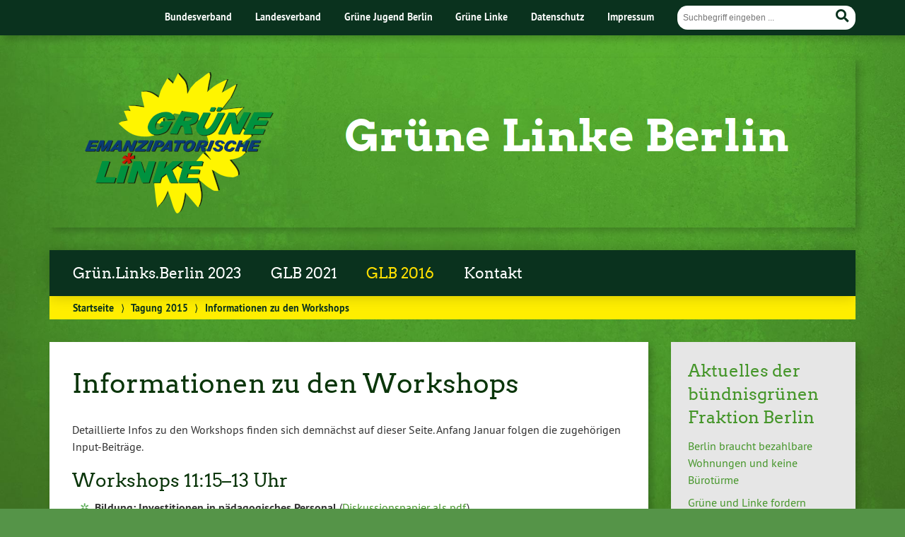

--- FILE ---
content_type: text/html; charset=UTF-8
request_url: https://www.gruene-linke-berlin.de/tagung-2015/workshops/
body_size: 44966
content:
<!doctype html>

<!--[if lt IE 7]><html lang="de" class="no-js lt-ie9 lt-ie8 lt-ie7"> <![endif]-->
<!--[if (IE 7)&!(IEMobile)]><html lang="de" class="no-js lt-ie9 lt-ie8"><![endif]-->
<!--[if (IE 8)&!(IEMobile)]><html lang="de" class="no-js lt-ie9"><![endif]-->
<!--[if gt IE 8]><!--> <html lang="de" class="no-js"><!--<![endif]-->

	<head>
		<meta charset="utf-8">

		<title>Informationen zu den Workshops | Grüne Linke Berlin</title>


		<!-- Google Chrome Frame for IE -->
		<meta http-equiv="X-UA-Compatible" content="IE=edge,chrome=1">

		<!-- mobile  -->
		<meta name="HandheldFriendly" content="True">
		<meta name="MobileOptimized" content="320">
		<meta name="viewport" content="width=device-width, initial-scale=1.0"/>
		
		
		<!-- open graph -->
		<meta itemprop="og:site_name" content="Grüne Linke Berlin">
		<meta itemprop="og:title" content="Informationen zu den Workshops">
		<meta itemprop="og:type" content="article">
		<meta itemprop="og:url" content="https://www.gruene-linke-berlin.de/tagung-2015/workshops/">
		<meta property="og:description" content="Informationen zu den Workshops &#8211; Detaillierte Infos zu den Workshops finden sich demnächst auf dieser Seite. Anfang Januar folgen die zugehörigen Input-Beiträge. Workshops 11:15–13 Uhr Bildung: Investitionen in pädagogisches Personal (Diskussionspapier als pdf) Der Bildungserfolg... "/>
				
		<!-- basic meta-tags & seo-->

		<meta name="publisher" content="Grüne Linke Berlin" />
		<meta name="author" content="Grüne Linke Berlin" />
		<meta name="description" content="Informationen zu den Workshops &#8211; Detaillierte Infos zu den Workshops finden sich demnächst auf dieser Seite. Anfang Januar folgen die zugehörigen Input-Beiträge. Workshops 11:15–13 Uhr Bildung: Investitionen in pädagogisches Personal (Diskussionspapier als pdf) Der Bildungserfolg... " />
		<link rel="canonical" href="https://www.gruene-linke-berlin.de/tagung-2015/workshops/" />		

		<!-- icons & favicons -->
		<link rel="apple-touch-icon" href="https://www.gruene-linke-berlin.de/wp-content/themes/urwahl3000/lib/images/apple-icon-touch.png">
		<link rel="icon" href="https://www.gruene-linke-berlin.de/wp-content/themes/urwahl3000/favicon.png">
		<!--[if IE]>
			<link rel="shortcut icon" href="https://www.gruene-linke-berlin.de/wp-content/themes/urwahl3000/favicon.ico">
		<![endif]-->
		<!-- or, set /favicon.ico for IE10 win -->
		<meta name="msapplication-TileColor" content="#f01d4f">
		<meta name="msapplication-TileImage" content="https://www.gruene-linke-berlin.de/wp-content/themes/urwahl3000/lib/images/win8-tile-icon.png">
		<meta name="theme-color" content="#46962b">

		<link rel="pingback" href="https://www.gruene-linke-berlin.de/xmlrpc.php">

		<meta name='robots' content='max-image-preview:large' />
	<style>img:is([sizes="auto" i], [sizes^="auto," i]) { contain-intrinsic-size: 3000px 1500px }</style>
	<link rel="alternate" type="application/rss+xml" title="Grüne Linke Berlin &raquo; Feed" href="https://www.gruene-linke-berlin.de/feed/" />
<link rel="alternate" type="application/rss+xml" title="Grüne Linke Berlin &raquo; Kommentar-Feed" href="https://www.gruene-linke-berlin.de/comments/feed/" />
<link rel='stylesheet' id='kr8-stylesheet-css' href='https://www.gruene-linke-berlin.de/wp-content/themes/urwahl3000/lib/css/style.css?ver=6.7.4' type='text/css' media='all' />
<link rel='stylesheet' id='kr8-childtheme-css' href='https://www.gruene-linke-berlin.de/wp-content/themes/urwahl3000_childtheme/style.css?ver=6.7.4' type='text/css' media='all' />
<link rel='stylesheet' id='cf7ic_style-css' href='https://www.gruene-linke-berlin.de/wp-content/plugins/contact-form-7-image-captcha/css/cf7ic-style.css?ver=3.3.7' type='text/css' media='all' />
<link rel='stylesheet' id='wp-block-library-css' href='https://www.gruene-linke-berlin.de/wp-includes/css/dist/block-library/style.min.css?ver=6.7.4' type='text/css' media='all' />
<style id='classic-theme-styles-inline-css' type='text/css'>
/*! This file is auto-generated */
.wp-block-button__link{color:#fff;background-color:#32373c;border-radius:9999px;box-shadow:none;text-decoration:none;padding:calc(.667em + 2px) calc(1.333em + 2px);font-size:1.125em}.wp-block-file__button{background:#32373c;color:#fff;text-decoration:none}
</style>
<style id='global-styles-inline-css' type='text/css'>
:root{--wp--preset--aspect-ratio--square: 1;--wp--preset--aspect-ratio--4-3: 4/3;--wp--preset--aspect-ratio--3-4: 3/4;--wp--preset--aspect-ratio--3-2: 3/2;--wp--preset--aspect-ratio--2-3: 2/3;--wp--preset--aspect-ratio--16-9: 16/9;--wp--preset--aspect-ratio--9-16: 9/16;--wp--preset--color--black: #000000;--wp--preset--color--cyan-bluish-gray: #abb8c3;--wp--preset--color--white: #ffffff;--wp--preset--color--pale-pink: #f78da7;--wp--preset--color--vivid-red: #cf2e2e;--wp--preset--color--luminous-vivid-orange: #ff6900;--wp--preset--color--luminous-vivid-amber: #fcb900;--wp--preset--color--light-green-cyan: #7bdcb5;--wp--preset--color--vivid-green-cyan: #00d084;--wp--preset--color--pale-cyan-blue: #8ed1fc;--wp--preset--color--vivid-cyan-blue: #0693e3;--wp--preset--color--vivid-purple: #9b51e0;--wp--preset--gradient--vivid-cyan-blue-to-vivid-purple: linear-gradient(135deg,rgba(6,147,227,1) 0%,rgb(155,81,224) 100%);--wp--preset--gradient--light-green-cyan-to-vivid-green-cyan: linear-gradient(135deg,rgb(122,220,180) 0%,rgb(0,208,130) 100%);--wp--preset--gradient--luminous-vivid-amber-to-luminous-vivid-orange: linear-gradient(135deg,rgba(252,185,0,1) 0%,rgba(255,105,0,1) 100%);--wp--preset--gradient--luminous-vivid-orange-to-vivid-red: linear-gradient(135deg,rgba(255,105,0,1) 0%,rgb(207,46,46) 100%);--wp--preset--gradient--very-light-gray-to-cyan-bluish-gray: linear-gradient(135deg,rgb(238,238,238) 0%,rgb(169,184,195) 100%);--wp--preset--gradient--cool-to-warm-spectrum: linear-gradient(135deg,rgb(74,234,220) 0%,rgb(151,120,209) 20%,rgb(207,42,186) 40%,rgb(238,44,130) 60%,rgb(251,105,98) 80%,rgb(254,248,76) 100%);--wp--preset--gradient--blush-light-purple: linear-gradient(135deg,rgb(255,206,236) 0%,rgb(152,150,240) 100%);--wp--preset--gradient--blush-bordeaux: linear-gradient(135deg,rgb(254,205,165) 0%,rgb(254,45,45) 50%,rgb(107,0,62) 100%);--wp--preset--gradient--luminous-dusk: linear-gradient(135deg,rgb(255,203,112) 0%,rgb(199,81,192) 50%,rgb(65,88,208) 100%);--wp--preset--gradient--pale-ocean: linear-gradient(135deg,rgb(255,245,203) 0%,rgb(182,227,212) 50%,rgb(51,167,181) 100%);--wp--preset--gradient--electric-grass: linear-gradient(135deg,rgb(202,248,128) 0%,rgb(113,206,126) 100%);--wp--preset--gradient--midnight: linear-gradient(135deg,rgb(2,3,129) 0%,rgb(40,116,252) 100%);--wp--preset--font-size--small: 13px;--wp--preset--font-size--medium: 20px;--wp--preset--font-size--large: 36px;--wp--preset--font-size--x-large: 42px;--wp--preset--spacing--20: 0.44rem;--wp--preset--spacing--30: 0.67rem;--wp--preset--spacing--40: 1rem;--wp--preset--spacing--50: 1.5rem;--wp--preset--spacing--60: 2.25rem;--wp--preset--spacing--70: 3.38rem;--wp--preset--spacing--80: 5.06rem;--wp--preset--shadow--natural: 6px 6px 9px rgba(0, 0, 0, 0.2);--wp--preset--shadow--deep: 12px 12px 50px rgba(0, 0, 0, 0.4);--wp--preset--shadow--sharp: 6px 6px 0px rgba(0, 0, 0, 0.2);--wp--preset--shadow--outlined: 6px 6px 0px -3px rgba(255, 255, 255, 1), 6px 6px rgba(0, 0, 0, 1);--wp--preset--shadow--crisp: 6px 6px 0px rgba(0, 0, 0, 1);}:where(.is-layout-flex){gap: 0.5em;}:where(.is-layout-grid){gap: 0.5em;}body .is-layout-flex{display: flex;}.is-layout-flex{flex-wrap: wrap;align-items: center;}.is-layout-flex > :is(*, div){margin: 0;}body .is-layout-grid{display: grid;}.is-layout-grid > :is(*, div){margin: 0;}:where(.wp-block-columns.is-layout-flex){gap: 2em;}:where(.wp-block-columns.is-layout-grid){gap: 2em;}:where(.wp-block-post-template.is-layout-flex){gap: 1.25em;}:where(.wp-block-post-template.is-layout-grid){gap: 1.25em;}.has-black-color{color: var(--wp--preset--color--black) !important;}.has-cyan-bluish-gray-color{color: var(--wp--preset--color--cyan-bluish-gray) !important;}.has-white-color{color: var(--wp--preset--color--white) !important;}.has-pale-pink-color{color: var(--wp--preset--color--pale-pink) !important;}.has-vivid-red-color{color: var(--wp--preset--color--vivid-red) !important;}.has-luminous-vivid-orange-color{color: var(--wp--preset--color--luminous-vivid-orange) !important;}.has-luminous-vivid-amber-color{color: var(--wp--preset--color--luminous-vivid-amber) !important;}.has-light-green-cyan-color{color: var(--wp--preset--color--light-green-cyan) !important;}.has-vivid-green-cyan-color{color: var(--wp--preset--color--vivid-green-cyan) !important;}.has-pale-cyan-blue-color{color: var(--wp--preset--color--pale-cyan-blue) !important;}.has-vivid-cyan-blue-color{color: var(--wp--preset--color--vivid-cyan-blue) !important;}.has-vivid-purple-color{color: var(--wp--preset--color--vivid-purple) !important;}.has-black-background-color{background-color: var(--wp--preset--color--black) !important;}.has-cyan-bluish-gray-background-color{background-color: var(--wp--preset--color--cyan-bluish-gray) !important;}.has-white-background-color{background-color: var(--wp--preset--color--white) !important;}.has-pale-pink-background-color{background-color: var(--wp--preset--color--pale-pink) !important;}.has-vivid-red-background-color{background-color: var(--wp--preset--color--vivid-red) !important;}.has-luminous-vivid-orange-background-color{background-color: var(--wp--preset--color--luminous-vivid-orange) !important;}.has-luminous-vivid-amber-background-color{background-color: var(--wp--preset--color--luminous-vivid-amber) !important;}.has-light-green-cyan-background-color{background-color: var(--wp--preset--color--light-green-cyan) !important;}.has-vivid-green-cyan-background-color{background-color: var(--wp--preset--color--vivid-green-cyan) !important;}.has-pale-cyan-blue-background-color{background-color: var(--wp--preset--color--pale-cyan-blue) !important;}.has-vivid-cyan-blue-background-color{background-color: var(--wp--preset--color--vivid-cyan-blue) !important;}.has-vivid-purple-background-color{background-color: var(--wp--preset--color--vivid-purple) !important;}.has-black-border-color{border-color: var(--wp--preset--color--black) !important;}.has-cyan-bluish-gray-border-color{border-color: var(--wp--preset--color--cyan-bluish-gray) !important;}.has-white-border-color{border-color: var(--wp--preset--color--white) !important;}.has-pale-pink-border-color{border-color: var(--wp--preset--color--pale-pink) !important;}.has-vivid-red-border-color{border-color: var(--wp--preset--color--vivid-red) !important;}.has-luminous-vivid-orange-border-color{border-color: var(--wp--preset--color--luminous-vivid-orange) !important;}.has-luminous-vivid-amber-border-color{border-color: var(--wp--preset--color--luminous-vivid-amber) !important;}.has-light-green-cyan-border-color{border-color: var(--wp--preset--color--light-green-cyan) !important;}.has-vivid-green-cyan-border-color{border-color: var(--wp--preset--color--vivid-green-cyan) !important;}.has-pale-cyan-blue-border-color{border-color: var(--wp--preset--color--pale-cyan-blue) !important;}.has-vivid-cyan-blue-border-color{border-color: var(--wp--preset--color--vivid-cyan-blue) !important;}.has-vivid-purple-border-color{border-color: var(--wp--preset--color--vivid-purple) !important;}.has-vivid-cyan-blue-to-vivid-purple-gradient-background{background: var(--wp--preset--gradient--vivid-cyan-blue-to-vivid-purple) !important;}.has-light-green-cyan-to-vivid-green-cyan-gradient-background{background: var(--wp--preset--gradient--light-green-cyan-to-vivid-green-cyan) !important;}.has-luminous-vivid-amber-to-luminous-vivid-orange-gradient-background{background: var(--wp--preset--gradient--luminous-vivid-amber-to-luminous-vivid-orange) !important;}.has-luminous-vivid-orange-to-vivid-red-gradient-background{background: var(--wp--preset--gradient--luminous-vivid-orange-to-vivid-red) !important;}.has-very-light-gray-to-cyan-bluish-gray-gradient-background{background: var(--wp--preset--gradient--very-light-gray-to-cyan-bluish-gray) !important;}.has-cool-to-warm-spectrum-gradient-background{background: var(--wp--preset--gradient--cool-to-warm-spectrum) !important;}.has-blush-light-purple-gradient-background{background: var(--wp--preset--gradient--blush-light-purple) !important;}.has-blush-bordeaux-gradient-background{background: var(--wp--preset--gradient--blush-bordeaux) !important;}.has-luminous-dusk-gradient-background{background: var(--wp--preset--gradient--luminous-dusk) !important;}.has-pale-ocean-gradient-background{background: var(--wp--preset--gradient--pale-ocean) !important;}.has-electric-grass-gradient-background{background: var(--wp--preset--gradient--electric-grass) !important;}.has-midnight-gradient-background{background: var(--wp--preset--gradient--midnight) !important;}.has-small-font-size{font-size: var(--wp--preset--font-size--small) !important;}.has-medium-font-size{font-size: var(--wp--preset--font-size--medium) !important;}.has-large-font-size{font-size: var(--wp--preset--font-size--large) !important;}.has-x-large-font-size{font-size: var(--wp--preset--font-size--x-large) !important;}
:where(.wp-block-post-template.is-layout-flex){gap: 1.25em;}:where(.wp-block-post-template.is-layout-grid){gap: 1.25em;}
:where(.wp-block-columns.is-layout-flex){gap: 2em;}:where(.wp-block-columns.is-layout-grid){gap: 2em;}
:root :where(.wp-block-pullquote){font-size: 1.5em;line-height: 1.6;}
</style>
<link rel='stylesheet' id='contact-form-7-css' href='https://www.gruene-linke-berlin.de/wp-content/plugins/contact-form-7/includes/css/styles.css?ver=6.0.3' type='text/css' media='all' />
<link rel='stylesheet' id='wp-cal-leaflet-css-css' href='https://www.gruene-linke-berlin.de/wp-content/themes/urwahl3000/functions/kal3000//map/leaflet.css?ver=6.7.4' type='text/css' media='all' />
<link rel='stylesheet' id='wpgdprc-front-css-css' href='https://www.gruene-linke-berlin.de/wp-content/plugins/wp-gdpr-compliance/Assets/css/front.css?ver=1679303265' type='text/css' media='all' />
<style id='wpgdprc-front-css-inline-css' type='text/css'>
:root{--wp-gdpr--bar--background-color: #000000;--wp-gdpr--bar--color: #ffffff;--wp-gdpr--button--background-color: #000000;--wp-gdpr--button--background-color--darken: #000000;--wp-gdpr--button--color: #ffffff;}
</style>
<link rel='stylesheet' id='kr8-fontawesome-css' href='https://www.gruene-linke-berlin.de/wp-content/themes/urwahl3000/lib/fonts/fontawesome.css?ver=5.12.0' type='text/css' media='all' />
<link rel='stylesheet' id='kr8-print-css' href='https://www.gruene-linke-berlin.de/wp-content/themes/urwahl3000/lib/css/print.css?ver=6.7.4' type='text/css' media='print' />
<link rel='stylesheet' id='kr8-fancycss-css' href='https://www.gruene-linke-berlin.de/wp-content/themes/urwahl3000/lib/js/libs/fancybox/jquery.fancybox.css?ver=6.7.4' type='text/css' media='all' />
<link rel='stylesheet' id='kr8-fancybuttoncss-css' href='https://www.gruene-linke-berlin.de/wp-content/themes/urwahl3000/lib/js/libs/fancybox/jquery.fancybox-buttons.css?ver=6.7.4' type='text/css' media='all' />
<!--[if lt IE 9]>
<link rel='stylesheet' id='kr8-ie-only-css' href='https://www.gruene-linke-berlin.de/wp-content/themes/urwahl3000/lib/css/ie.css?ver=6.7.4' type='text/css' media='all' />
<![endif]-->
<script type="text/javascript" src="https://www.gruene-linke-berlin.de/wp-content/themes/urwahl3000/functions/kal3000//map/leaflet.js?ver=6.7.4" id="wp-cal-leaflet-js-js"></script>
<script type="text/javascript" src="https://www.gruene-linke-berlin.de/wp-includes/js/jquery/jquery.min.js?ver=3.7.1" id="jquery-core-js"></script>
<script type="text/javascript" src="https://www.gruene-linke-berlin.de/wp-includes/js/jquery/jquery-migrate.min.js?ver=3.4.1" id="jquery-migrate-js"></script>
<script type="text/javascript" id="wpgdprc-front-js-js-extra">
/* <![CDATA[ */
var wpgdprcFront = {"ajaxUrl":"https:\/\/www.gruene-linke-berlin.de\/wp-admin\/admin-ajax.php","ajaxNonce":"5a0d46bf3d","ajaxArg":"security","pluginPrefix":"wpgdprc","blogId":"1","isMultiSite":"","locale":"de_DE","showSignUpModal":"","showFormModal":"","cookieName":"wpgdprc-consent","consentVersion":"","path":"\/","prefix":"wpgdprc"};
/* ]]> */
</script>
<script type="text/javascript" src="https://www.gruene-linke-berlin.de/wp-content/plugins/wp-gdpr-compliance/Assets/js/front.min.js?ver=1679303265" id="wpgdprc-front-js-js"></script>
<script type="text/javascript" src="https://www.gruene-linke-berlin.de/wp-content/themes/urwahl3000/lib/js/libs/modernizr.custom.min.js?ver=2.5.3" id="kr8-modernizr-js"></script>
<script type="text/javascript" src="https://www.gruene-linke-berlin.de/wp-content/themes/urwahl3000/lib/js/libs/fancybox/jquery.fancybox.pack.js?ver=2.1.4" id="kr8-fancybox-js"></script>
<script type="text/javascript" src="https://www.gruene-linke-berlin.de/wp-content/themes/urwahl3000/lib/js/responsiveTabs.min.js?ver=2.1.4" id="kr8-tabs-js"></script>
<link rel="https://api.w.org/" href="https://www.gruene-linke-berlin.de/wp-json/" /><link rel="alternate" title="JSON" type="application/json" href="https://www.gruene-linke-berlin.de/wp-json/wp/v2/pages/96" /><link rel="canonical" href="https://www.gruene-linke-berlin.de/tagung-2015/workshops/" />
<link rel='shortlink' href='https://www.gruene-linke-berlin.de/?p=96' />
<link rel="alternate" title="oEmbed (JSON)" type="application/json+oembed" href="https://www.gruene-linke-berlin.de/wp-json/oembed/1.0/embed?url=https%3A%2F%2Fwww.gruene-linke-berlin.de%2Ftagung-2015%2Fworkshops%2F" />
<link rel="alternate" title="oEmbed (XML)" type="text/xml+oembed" href="https://www.gruene-linke-berlin.de/wp-json/oembed/1.0/embed?url=https%3A%2F%2Fwww.gruene-linke-berlin.de%2Ftagung-2015%2Fworkshops%2F&#038;format=xml" />
<!-- Matomo -->
<script>
  var _paq = window._paq = window._paq || [];
  /* tracker methods like "setCustomDimension" should be called before "trackPageView" */
  _paq.push(['setVisitorCookieTimeout', '34186669']);
_paq.push(['setSessionCookieTimeout', '1800']);
_paq.push(['setReferralCookieTimeout', '15778463']);
_paq.push(['trackPageView']);
_paq.push(['trackAllContentImpressions']);
  _paq.push(['enableLinkTracking']);
  (function() {
    var u="//www.gruene-linke-berlin.de/wp-content/plugins/wp-piwik/proxy/"
    _paq.push(['setTrackerUrl', u+'matomo.php']);
    _paq.push(['setSiteId', '9']);
    var d=document, g=d.createElement('script'), s=d.getElementsByTagName('script')[0];
    g.async=true; g.src=u+'matomo.php'; s.parentNode.insertBefore(g,s);
  })();
</script>
<!-- End Matomo Code -->
<style type="text/css">.broken_link, a.broken_link {
	text-decoration: line-through;
}</style><style type="text/css" id="custom-background-css">
body.custom-background { background-image: url("https://www.gruene-linke-berlin.de/wp-content/themes/urwahl3000/lib/images/body_bg.jpg"); background-position: center top; background-size: auto; background-repeat: repeat; background-attachment: fixed; }
</style>
			<style type="text/css" id="wp-custom-css">
			@media only screen and (min-width: 770px) {

  #header.widthimg {
    height: 240px;
  }
}		</style>
				
		<!--[if lt IE 9]>
			<script src="https://www.gruene-linke-berlin.de/wp-content/themes/urwahl3000/lib/js/responsive.js"></script>
		<![endif]-->
		
		<style>#header.widthimg {margin: 0;background: url(https://www.gruene-linke-berlin.de/wp-content/uploads/header_1140x280px-1.png) top center no-repeat;background-size: cover;}</style>
		
	</head>

	<body class="page-template-default page page-id-96 page-child parent-pageid-61 custom-background">
	
		<nav class="unsichtbar"><h6>Sprungmarken dieser Website</h6><ul>
			<li><a href="#content">Direkt zum Inhalt</a></li>
			<li><a href="#nav-main">Zur Navigation</a></li>
			<li><a href="#sidebar1">Seitenleiste mit weiterführenden Informationen</a></li>
			<li><a href="#footer">Zum Fußbereich</a></li>
		</ul></nav>
		
				
		<section id="portal">
			<div class="inner">
				<nav role="navigation" id="nav-portal"><h6 class="unsichtbar">Links zu ähnlichen Websites:</h6>
					<ul id="menu-kopfzeile" class="navigation"><li id="menu-item-66" class="menu-item menu-item-type-custom menu-item-object-custom menu-item-66"><a href="http://gruene.de/">Bundesverband</a></li>
<li id="menu-item-67" class="menu-item menu-item-type-custom menu-item-object-custom menu-item-67"><a href="http://gruene-berlin.de">Landesverband</a></li>
<li id="menu-item-68" class="menu-item menu-item-type-custom menu-item-object-custom menu-item-68"><a href="http://www-gj-berlin.de">Grüne Jugend Berlin</a></li>
<li id="menu-item-69" class="menu-item menu-item-type-custom menu-item-object-custom menu-item-69"><a href="http://www.gruene-linke.de">Grüne Linke</a></li>
<li id="menu-item-11940" class="menu-item menu-item-type-post_type menu-item-object-page menu-item-privacy-policy menu-item-11940"><a rel="privacy-policy" href="https://www.gruene-linke-berlin.de/datenschutz/">Datenschutz</a></li>
<li id="menu-item-70" class="menu-item menu-item-type-post_type menu-item-object-page menu-item-70"><a href="https://www.gruene-linke-berlin.de/impressum/">Impressum</a></li>
</ul>				</nav>

				<section class="suche"><h6 class="unsichtbar">Suchformular</h6><form role="search" method="get" class="searchform" action="https://www.gruene-linke-berlin.de/" >
	<label for="search">Der Suchbegriff nach dem die Website durchsucht werden soll.</label>
	<input type="text" name="s" id="search" value="" placeholder="Suchbegriff eingeben ..." />
	<button type="submit" class="button-submit">
				<span class="fas fa-search"></span> <span class="text">Suchen</span>
			</button>
	</form></section>
							</div>
		</section>
			
		
		<div id="wrap">
			
															<header id="header" class="pos widthimg" role="banner">
			
																
				<section class="suche"><h6 class="unsichtbar">Suchformular</h6><form role="search" method="get" class="searchform" action="https://www.gruene-linke-berlin.de/" >
	<label for="search">Der Suchbegriff nach dem die Website durchsucht werden soll.</label>
	<input type="text" name="s" id="search" value="" placeholder="Suchbegriff eingeben ..." />
	<button type="submit" class="button-submit">
				<span class="fas fa-search"></span> <span class="text">Suchen</span>
			</button>
	</form></section>
							</header>

							
			<nav class="mobile-switch"><ul><li class="first"><a id="switch-menu" href="#menu"><span class="fas fa-bars"></span><span class="hidden">Menü</span></a></li><li class="last"><a id="switch-search" href="#search"><span class="fas fa-search"></span><span class="hidden">Suche</span></a></li></ul></nav>

			
			<section class="navwrap">
				<nav role="navigation" class="pos" id="nav-main"><h6 class="unsichtbar">Hauptmenü:</h6>
					<ul id="menu-startmenue" class="navigation clearfix"><li id="menu-item-91641" class="menu-item menu-item-type-post_type menu-item-object-page menu-item-home menu-item-91641"><a href="https://www.gruene-linke-berlin.de/">Grün.Links.Berlin 2023</a></li>
<li id="menu-item-19827" class="menu-item menu-item-type-post_type menu-item-object-page menu-item-has-children menu-item-19827"><a href="https://www.gruene-linke-berlin.de/gruen-links-berlin-2021/">GLB 2021</a>
<ul class="sub-menu">
	<li id="menu-item-19874" class="menu-item menu-item-type-post_type menu-item-object-page menu-item-19874"><a href="https://www.gruene-linke-berlin.de/gruen-links-berlin-2021/programm/">Programm</a></li>
	<li id="menu-item-19841" class="menu-item menu-item-type-post_type menu-item-object-page menu-item-19841"><a href="https://www.gruene-linke-berlin.de/gruen-links-berlin-2021/markt-der-ideen/">Diskussionspapiere</a></li>
</ul>
</li>
<li id="menu-item-72" class="menu-item menu-item-type-post_type menu-item-object-page current-page-ancestor current-menu-ancestor current-menu-parent current-page-parent current_page_parent current_page_ancestor menu-item-has-children menu-item-72"><a href="https://www.gruene-linke-berlin.de/tagung-2015/">GLB 2016</a>
<ul class="sub-menu">
	<li id="menu-item-100" class="menu-item menu-item-type-post_type menu-item-object-page current-menu-item page_item page-item-96 current_page_item menu-item-100"><a href="https://www.gruene-linke-berlin.de/tagung-2015/workshops/" aria-current="page">Informationen zu den Workshops</a></li>
	<li id="menu-item-124" class="menu-item menu-item-type-post_type menu-item-object-page menu-item-124"><a href="https://www.gruene-linke-berlin.de/tagung-2015/markt-der-ideen/">Markt der Ideen</a></li>
	<li id="menu-item-19833" class="menu-item menu-item-type-post_type menu-item-object-page menu-item-19833"><a href="https://www.gruene-linke-berlin.de/tagung-2015/ergebnisse/">Ergebnisse</a></li>
</ul>
</li>
<li id="menu-item-19829" class="menu-item menu-item-type-post_type menu-item-object-page menu-item-19829"><a href="https://www.gruene-linke-berlin.de/kontakt/">Kontakt</a></li>
</ul>				</nav>
				<div id="breadcrumb"><a href="https://www.gruene-linke-berlin.de">Startseite</a> <span class="delimiter">&rang;</span> <a href="https://www.gruene-linke-berlin.de/tagung-2015/">Tagung 2015</a> <span class="delimiter">&rang;</span> <span class="current">Informationen zu den Workshops</span></div>
							</section>

			
			<section id="content">
				<div class="inner wrap clearfix">
			
			<div id="main" class="ninecol first clearfix" role="main">

	
				 

					     
						 						
						<article id="post-96" class="clearfix post-96 page type-page status-publish hentry" role="article" itemscope itemtype="http://schema.org/BlogPosting">
						
							<header class="article-header">
								 <h1 class="page-title" itemprop="headline">Informationen zu den Workshops</h1>
							</header>

							<section class="entry-content clearfix" itemprop="articleBody">
								<p>Detaillierte Infos zu den Workshops finden sich demnächst auf dieser Seite. Anfang Januar folgen die zugehörigen Input-Beiträge.</p>
<h2>Workshops 11:15–13 Uhr</h2>
<ul>
<li><strong>Bildung: Investitionen in pädagogisches Personal</strong> (<a href="http://www.gruene-linke-berlin.de/wp-content/uploads/Tagung-2015-GLB-WS-Bildung.pdf">Diskussionspapier als pdf</a>)</li>
<blockquote><p>Der Bildungserfolg von Jugendlichen in Berlin hängt nach wie vor stark von der sozialen Herkunft ab. Dazu ist jede dritte Lehrkraft Burn-Out gefährdet. Trotzdem haben die vielen Beteiligten an &#8220;der Aufgabe Schule&#8221; mit großem Engagement das jahrgangsübergreifende Lernen in Grundschulen eingeführt. Doch diese bahnbrechende Bildungsreform droht zu scheitern. <strong>Eine Ursache ist die mangelhafte Unterstützung von Schulen und den dort beschäftigten Menschen.</strong> Auch in Hinblick auf die Umsetzung der UN-Konvention zur Inklusion sind Investitionen in pädagogisches Personal unabdingbar.</p>
<p>Die Grünen stehen für Chancengleichheit und Inklusion in der Bildung, bei der jedes Kind individuell gefördert werden soll. Welche Veränderungen im Schulsystem sind dafür notwendig? Wie müssen unsere Schulen unterstützt werden? Wie können wir die Menschen besser unterstützen die täglich für unsere Kinder arbeiten? Dies wollen wir mit Euch diskutieren.</p>
<p><em>Mit Input von:</em> <strong>Aliyeh Yegane</strong> (LIFE e.V.) | <em>Moderation:</em> <strong>Susanna Kahlefeld</strong> (MdA)</p></blockquote>
<li><strong>Lebenswerte und Klimagerechte Stadt</strong> (<a href="http://www.gruene-linke-berlin.de/wp-content/uploads/Tagung-2015-GLB-WS-Klima-Leben-Stadt.pdf">Diskussionspapier als pdf</a>)</li>
<blockquote><p>Das viele Grün in der Stadt macht Berlin lebens- und liebenswert. Die Berliner*innen haben ein inniges Verhältnis zu ihren Straßenbäumen, schätzen die Grünfläche vor ihrer Haustür, den Park im Kiez. Unzählige Berliner*innen bringen sich ehrenamtlich in vielen Bereichen der Bildung für nachhaltige Entwicklung (BNE) sowie Stadtgrün ein. Die langen Wartelisten der Kleingartenvereine in der Innenstadt zeigen, dass sich tausende Menschen eine Grüne Oase in Wohnortnähe wünschen. Immer mehr Berliner*innen betätigen sich nebenbei als urbane Gärtner*innen und Stadtimker*innen. Wir wollen in diesem Workshop über u.a. folgende Fragen diskutieren bzw. Antworten finden: Wie kann der vermeindliche Wiederspruch &#8220;Grün vs Wohnungsbau&#8221; aufgelöst werden? Welche Konzepte braucht Berlin bzgl. der Notwendigkeit, dass die Stadt wächst? Welche Strategien sind für die Gestaltung und Pflege des öffentlichen Grüns nötig? Wie kann die Lebensqualität in der Stadt erhöht werden? Ist Umweltgerechtigkeit (k)ein Thema für Berlin?</p>
<p><em>Mit Input von:</em> <strong>Turgut Altug</strong> (MdA) | <em>Moderation:</em> <strong>Marion Hasper</strong> (LAG Umwelt)</p></blockquote>
<li><strong>Arbeit und Soziales: Berlin als Vorbild für gute Arbeit im öffentlichen Auftrag</strong> (<a href="http://www.gruene-linke-berlin.de/wp-content/uploads/Tagung-2015-GLB-WS-Arbeit-Soziales.pdf">Diskussionspapier als pdf</a>)</li>
<blockquote><p>Berlin ist die Stadt der prekären Beschäftigung. Allein 105.000 Menschen müssen aufstocken, bei vielen anderen reicht das Einkommen kaum zum Leben. Auch die Zahl der Leiharbeiterinnen und Leiharbeiter ist in den vergangenen Jahren enorm gestiegen. Seit 2009 etwa um ein Viertel auf nun mehr als 31.000 Menschen. Dieses generelle Problem spiegelt sich auch bei denen wider, die im öffentlichen Auftrag tätig sind. Z.B. im Bildungsbereich. Wir meinen es ernst mit fairer Beschäftigung und sagen: Prekär im öffentlichen Auftrag? Nicht mit uns Grünen! Hier kann und muss die öffentliche Hand mit gutem Beispiel vorangehen.</p>
<p><em>Mit</em> <strong>Heiko Glawe</strong> (DGB), <strong>Stefan Ziller</strong> und <strong>Andreas Audretsch</strong></p></blockquote>
<li><strong>Demokratie und Beteiligung</strong> (<a href="http://www.gruene-linke-berlin.de/wp-content/uploads/Tagung-2015-GLB-WS-Beteiligung-Demokratie.pdf">Diskussionspapier als pdf</a>)</li>
<blockquote><p>Im Vergleich zu anderen Städten ist die Hauptstadt Berlin nach wie vor beteiligungspolitisches Entwicklungsland: Wir Grüne wollen Berlin aber zur Hauptstadt der Beteiligung machen. Ganz in der Tradition der Bürgerrechtsbewegungen wollen wir Mitsprache und Mitgestaltung durch die Zivilgesellschaft ermöglichen. Dazu brauchen wir eine neue Planungs- und Beteiligungskultur, die von Politik, Verwaltung und Bürger_innen gemeinsam zu entwickeln ist. Es geht dabei um nichts Geringeres als darum, das Verhältnis von Bürgerinnen und Bürgern und Staat neu zu definieren. Ein erster Schritt ist das politische Bekenntnis zu mehr Beteiligung. Dafür schlagen wir einen <strong>Stadtvertrag Beteiligung</strong> vor, der auch eine umfassende Beteiligungskultur entwickelt und sicherstellt.</p>
<p><em>Mit:</em> <strong>Antje Kapek</strong> (MdA, Fraktionsvorsitzende) und <strong>Dirk Behrendt</strong> (MdA)</p></blockquote>
</ul>
<h2>Workshops 14–15:45 Uhr</h2>
<ul>
<li><strong>Mobilität: Erhalt vor Neubau &#8211; <a href="http://harald-moritz.de/tag/a100-2/">A100 stoppen</a></strong> (<a href="http://www.gruene-linke-berlin.de/wp-content/uploads/Tagung-2015-GLB-WS-Mobilitaet.pdf">Diskussionspapier als pdf</a>)</li>
<blockquote><p>Wir halten die Verlängerung der Stadtautobahn A100 nach Treptow, die jetzt im Bau ist, wie auch die weitere Verlängerung zur Frankfurter Allee und Storkower Straße für verkehrspolitisch falsch. <strong>Das Projekt des 17. Bauausschnitts ist ein Relikt aus dem vorigen Jahrhundert</strong>. Die städtebauliche und sozialen Auswirkungen durch die Autobahntrasse sind nicht geklärt. Welche Häuser müssen abgerissen werden, welche Auswirkungen hat der Bau und Betrieb für die Menschen der Umgebung? Und nicht zuletzt was kostet das alles? Wir setzen auf den Erhalt der Infrastruktur. Schon dafür reicht weder unser Personal noch unser Geld. Wenn die nächste Brücke gesperrt wird, dann haben wir das Problem. Wie groß diese Gefahr ist, zeigt der Senat. Dieser lehnt es ab die Liste der sanierungsbedürftigen Brücken zu veröffentlichen. Unsere Prämisse: <strong>Erhalt vor Neubau</strong>!</p>
<p><em>Mit Input von</em> <strong>Harald Moritz</strong> (MdA) | <em>Moderation:</em> <strong>Stefan Ziller</strong></p></blockquote>
<li><strong>Flucht und Migration</strong> (<a href="http://www.gruene-linke-berlin.de/wp-content/uploads/Tagung-2015-GLB-WS-Flucht.pdf">Diskussionspapier als pdf</a>)</li>
<blockquote><p>Patenkind-Affäre, Asylrechtsverschärfungen und Notunterkünfte bestimmen die Debatten in der Flüchtlingspolitik. Daher wollen wir darüber reden, was Geflüchtete brauchen, um in Berlin einen guten Start ins Leben zu erhalten. Wohnen, Arbeit, Bildung und Perspektiven sind Menschenrechte. Wie können wir bessere Bedingungen für Geflüchtete schaffen? Was brauchen Geflüchte, um teilhaben zu können?</p>
<p>Diskrimnierung, racial profiling und Ausgrenzung sind nicht nur in den Diskursen über Migration bestimmend. Auch der Alltag vieler Migrantinnen und Migranten ist davon geprägt. Antidiskriminierungsgesetz, Wahlrecht, anonyme Bewerbungen und Migrantenquote können Instrumente zur Teilhabe und Partizipation sein. Wie muss sich eine offene Gesellschaft aufstellen, damit Migrantinnen und Migranten dazugehören?</p>
<p><em>Mit Input von:</em> <strong>Canan Bayram</strong> (MdA) | <em>Moderation:</em> <strong>Ario Ebrahimpour Mirzaie</strong></p></blockquote>
<li><strong>Wohnen und Mieten: Spekulationsbremse und faire Mieten für ein solidarisches Berlin</strong> (<a href="http://www.gruene-linke-berlin.de/wp-content/uploads/Tagung-2015-GLB-WS-Wohnen-Mieten.pdf">Diskussionspapier als pdf</a>)</li>
<blockquote><p>Nach jahrzehntelangem Stillstand in der Wohnungspolitik hat auch die Große Koalition mit halbherzigen Maßnahmen zugelassen, dass wir in Berlin wieder eine Wohnungsnot erleben müssen. Der Senat setzt nur – vor allem verbal &#8211;  auf Neubau und hat den Wohnraumschutz für die MieterInnen sträflich vernachlässigt. Er hat zugelassen, dass in den letzten Jahren immer mehr bezahlbare Wohnungen den BerlinerInnen durch Spekulation verloren gingen. Immer mehr Menschen werden aus ihren Stadtteilen/Kiezen verdrängt oder sogar wohnungslos. Die Versorgung mit angemessenem Wohnraum ist eine öffentliche Aufgabe, die im Land Berlin sogar Verfassungsrang hat. Unsere Offensive für Wohnen als Grundrecht stellt die Wohnungsbestände in den Fokus und richtet sich nach dem Bedarf der Menschen. Wir wollen gemeinsam diskutieren, was es für eine stadtweite Strategie mit integrierten Stadtentwicklungs- und Wohnraumversorgungskonzepten braucht – für eine Wohnungspolitik, die den sozialen Zusammenhalt, das authentisch charmante Berliner Stadtbild und die notwendige Energiewende zusammen denkt und Konflikte versöhnt.</p>
<p><em>Mit Inputs von:</em> <strong>Jan Kuhnert</strong> und <strong>Katrin Schmidberger</strong> (MdA) | <em>Moderation:</em> <strong>Andreas Audretsch</strong></p></blockquote>
<li><strong>Wirtschaft, Haushalt und Finanzen: ökologische und soziale Transformation</strong> (<a href="http://www.gruene-linke-berlin.de/wp-content/uploads/Tagung-2015-GLB-WS-WiFi.pdf">Diskussionspapier als pdf</a>)</li>
<blockquote><p>Die Einwohner*innenzahl von Berlin wächst. Dagegen werden die öffentlichen Haushalte schon seit über einem Jahrzehnt auf Sparen getrimmt. Berlin lebt von seiner Substanz und ist weit davon entfernt, die Zukunftsaufgaben aus eigener Kraft zu bewältigen. Die Steuerkraft als Ausdruck von Wirtschaftskraft notiert im bundesdeutschen Vergleich auf niedrigstem Niveau. Wir GRÜNEN stehen für ein „Anders Wirtschaften“. Welches sind unsere Antworten auf eine wachsende Stadt mit Blick auf den Berliner Schuldenstand, die Schuldenbremse und das strukturelle Haushaltsdefizit? Wie muss sich die Berliner Wirtschaft entwickeln, damit die öffentliche Hand zukünftig handlungsfähig wird? Um wieviel müsste die Berliner Wirtschaft wachsen, um die Einnahmeseite der öffentlichen Hand den notwendigen öffentlichen Ausgaben anzugleichen? Ist das überhaupt realistisch darstellbar, oder gibt es Ideen, die ohne auskommen? Mit welchen grünen Konzepten könnten wir ein ökologisches und sozial nachhaltiges Wirtschaften in Berlin gestalten?</p>
<p><em>Mit Inputs von:</em> <strong>Clara Herrmann</strong> (MdA), <strong>Bola Olalowo</strong> (MdA) sowie <strong>Sergij Goriyanoff</strong> (Stadtplaner und Regionalökonom) | <em>Moderation:</em> <strong>Wolfgang Remmers</strong> (LAG Wirtschaft und Finanzen)</p></blockquote>
</ul>

							</section>
					
						</article>
						
										    
					    
<!-- You can start editing here. -->

<div class="responsive-tabs comment-tabs">
	
	
		
	
		

</div><script>jQuery(document).ready(function() { RESPONSIVEUI.responsiveTabs(); }) </script>					
					    			
    		</div> 
    
							<div id="sidebar1" class="sidebar threecol last clearfix" role="complementary">
					

											<ul>
						
		<li id="rss-3" class="widget widget_rss">
	<h3 class="widgettitle"><a class="rsswidget rss-widget-feed" href="https://gruene-fraktion.berlin/pressemitteilungen/feed"><img class="rss-widget-icon" style="border:0" width="14" height="14" src="https://www.gruene-linke-berlin.de/wp-includes/images/rss.png" alt="RSS" loading="lazy" /></a> <a class="rsswidget rss-widget-title" href="https://gruene-fraktion.berlin/pressemitteilungen/">Aktuelles der bündnisgrünen Fraktion Berlin</a></h3><ul><li><a class='rsswidget' href='https://gruene-fraktion.berlin/pressemitteilungen/berlin-braucht-bezahlbare-wohnungen-und-keine-buerotuerme/'>Berlin braucht bezahlbare Wohnungen und keine Bürotürme</a></li><li><a class='rsswidget' href='https://gruene-fraktion.berlin/pressemitteilungen/gruene-und-linke-fordern-regierungserklaerung-und-verzichten-auf-aktuelle-stunde/'>Grüne und Linke fordern Regierungserklärung – und verzichten auf Aktuelle Stunde</a></li><li><a class='rsswidget' href='https://gruene-fraktion.berlin/pressemitteilungen/gutachten-zeigt-holzheizkraftwerk-nicht-genehmigungsfaehig-berlin-braucht-echte-alternativen/'>Gutachten zeigt: Holzheizkraftwerk nicht genehmigungsfähig — Berlin braucht echte Alternativen</a></li></ul></li>
		<li id="rssimport-2" class="widget rssimport">
	<h3 class="widgettitle"><a href="https://www.gruene-linke.de/feed">Aktuelles von gruene-linke.de</a></h3><p>Error: Feed has an error or is not valid</p></li>						</ul>
					
				</div>							</div>
			</section>
			<footer id="footer" role="contentinfo">
				<div class="inner wrap clearfix">
							
					<section class="sidebar cleafix">
						<ul>
							
		<li id="recent-comments-2" class="widget widget_recent_comments">
	<h3 class="widgettitle">Neueste Kommentare</h3><ul id="recentcomments"><li class="recentcomments"><span class="comment-author-link"><a href="http://www.stefan-ziller.eu/2015/projekt-fuer-berlin-giftfreierleben-in-berlin/" class="url" rel="ugc external nofollow">Projekt für Berlin: Giftfrei(er)Leben in Berlin &laquo; Stefan Ziller</a></span> bei <a href="https://www.gruene-linke-berlin.de/tagung-2015/markt-der-ideen/#comment-87">Markt der Ideen</a></li></ul></li>
		<li id="archives-2" class="widget widget_archive">
	<h3 class="widgettitle">Archiv</h3>
			<ul>
					<li><a href='https://www.gruene-linke-berlin.de/2023/08/'>August 2023</a></li>
	<li><a href='https://www.gruene-linke-berlin.de/2015/03/'>März 2015</a></li>
	<li><a href='https://www.gruene-linke-berlin.de/2015/02/'>Februar 2015</a></li>
	<li><a href='https://www.gruene-linke-berlin.de/2014/10/'>Oktober 2014</a></li>
	<li><a href='https://www.gruene-linke-berlin.de/2012/05/'>Mai 2012</a></li>
	<li><a href='https://www.gruene-linke-berlin.de/2011/11/'>November 2011</a></li>
	<li><a href='https://www.gruene-linke-berlin.de/2011/10/'>Oktober 2011</a></li>
	<li><a href='https://www.gruene-linke-berlin.de/2005/06/'>Juni 2005</a></li>
			</ul>

			</li>
		<li id="linkcat-2" class="widget widget_links">
	<h3 class="widgettitle">Links</h3>
	<ul class='xoxo blogroll'>
<li><a href="http://gruene-berlin.de" rel="noopener" target="_blank">Bündnis 90/Die Grünen Berlin</a></li>
<li><a href="http://www.gruene.de/" rel="noopener" target="_blank">Bündnis 90/Die Grünen Bundesverband</a></li>
<li><a href="https://europeangreens.eu/" rel="noopener" target="_blank">Europäische Grüne Partei</a></li>
<li><a href="http://gruen-links-denken.de/" rel="noopener" target="_blank">Grün Links Denken</a></li>
<li><a href="http://www.gruene-friedensinitiative.de/" rel="noopener" target="_blank">Grüne Friedensinitiative</a></li>
<li><a href="http://www.gruene-jugend.de/" rel="noopener" target="_blank">Grüne Jugend</a></li>
<li><a href="http://www.gruene-linke.de" rel="noopener" target="_blank">Grüne Linke Bundesverband</a></li>
<li><a href="http://www.boell.de/" rel="noopener" target="_blank">Heinrich-Böll-Stiftung</a></li>
<li><a href="https://www.solidarische-moderne.de/" rel="noopener" target="_blank">Institut Solidarische Moderne</a></li>

	</ul>
</li>

		<li id="meta-2" class="widget widget_meta">
	<h3 class="widgettitle">Meta</h3>
		<ul>
						<li><a href="https://www.gruene-linke-berlin.de/wp-login.php">Anmelden</a></li>
			<li><a href="https://www.gruene-linke-berlin.de/feed/">Feed der Einträge</a></li>
			<li><a href="https://www.gruene-linke-berlin.de/comments/feed/">Kommentar-Feed</a></li>

			<li><a href="https://de.wordpress.org/">WordPress.org</a></li>
		</ul>

		</li>						</ul>	
					</section>
					<nav role="navigation">
											</nav>

					<nav class="kopfzeile-mobile nav-footer" role="navigation">
						<ul id="menu-kopfzeile-1" class="navigation"><li class="menu-item menu-item-type-custom menu-item-object-custom menu-item-66"><a href="http://gruene.de/">Bundesverband</a></li>
<li class="menu-item menu-item-type-custom menu-item-object-custom menu-item-67"><a href="http://gruene-berlin.de">Landesverband</a></li>
<li class="menu-item menu-item-type-custom menu-item-object-custom menu-item-68"><a href="http://www-gj-berlin.de">Grüne Jugend Berlin</a></li>
<li class="menu-item menu-item-type-custom menu-item-object-custom menu-item-69"><a href="http://www.gruene-linke.de">Grüne Linke</a></li>
<li class="menu-item menu-item-type-post_type menu-item-object-page menu-item-privacy-policy menu-item-11940"><a rel="privacy-policy" href="https://www.gruene-linke-berlin.de/datenschutz/">Datenschutz</a></li>
<li class="menu-item menu-item-type-post_type menu-item-object-page menu-item-70"><a href="https://www.gruene-linke-berlin.de/impressum/">Impressum</a></li>
</ul>					</nav>

				</div> <!-- end #inner-footer -->
				
			</footer> 
			<p class="copyright">Diese Seite nutzt das freie Wordpress-Theme <a href="https://www.urwahl3000.de/">Urwahl3000</a>. Erstellt mit <span class="heart">❤</span> von <a href="https://www.modulbuero.de">Design & Kommunikation im modulbüro</a>.</p>
			
		</div> 
		<p id="back-top"><a href="#header" title="Zum Seitenanfang springen"><span>↑</span></a></p>

		<script type="text/javascript" src="https://www.gruene-linke-berlin.de/wp-includes/js/dist/hooks.min.js?ver=4d63a3d491d11ffd8ac6" id="wp-hooks-js"></script>
<script type="text/javascript" src="https://www.gruene-linke-berlin.de/wp-includes/js/dist/i18n.min.js?ver=5e580eb46a90c2b997e6" id="wp-i18n-js"></script>
<script type="text/javascript" id="wp-i18n-js-after">
/* <![CDATA[ */
wp.i18n.setLocaleData( { 'text direction\u0004ltr': [ 'ltr' ] } );
/* ]]> */
</script>
<script type="text/javascript" src="https://www.gruene-linke-berlin.de/wp-content/plugins/contact-form-7/includes/swv/js/index.js?ver=6.0.3" id="swv-js"></script>
<script type="text/javascript" id="contact-form-7-js-translations">
/* <![CDATA[ */
( function( domain, translations ) {
	var localeData = translations.locale_data[ domain ] || translations.locale_data.messages;
	localeData[""].domain = domain;
	wp.i18n.setLocaleData( localeData, domain );
} )( "contact-form-7", {"translation-revision-date":"2025-02-03 17:24:24+0000","generator":"GlotPress\/4.0.1","domain":"messages","locale_data":{"messages":{"":{"domain":"messages","plural-forms":"nplurals=2; plural=n != 1;","lang":"de"},"This contact form is placed in the wrong place.":["Dieses Kontaktformular wurde an der falschen Stelle platziert."],"Error:":["Fehler:"]}},"comment":{"reference":"includes\/js\/index.js"}} );
/* ]]> */
</script>
<script type="text/javascript" id="contact-form-7-js-before">
/* <![CDATA[ */
var wpcf7 = {
    "api": {
        "root": "https:\/\/www.gruene-linke-berlin.de\/wp-json\/",
        "namespace": "contact-form-7\/v1"
    }
};
/* ]]> */
</script>
<script type="text/javascript" src="https://www.gruene-linke-berlin.de/wp-content/plugins/contact-form-7/includes/js/index.js?ver=6.0.3" id="contact-form-7-js"></script>
<script type="text/javascript" src="https://www.gruene-linke-berlin.de/wp-content/themes/urwahl3000/lib/js/scripts.js?ver=6.7.4" id="kr8-js-js"></script>

	</body>
</html>


--- FILE ---
content_type: text/css
request_url: https://www.gruene-linke-berlin.de/wp-content/themes/urwahl3000_childtheme/style.css?ver=6.7.4
body_size: 1248
content:
/*
Theme Name:     Urwahl3000 Childtheme
Theme URI:      http://kre8tiv.de/urwahl3000/
Description:    Child-Theme für Urwahl3000
Author:         Benjamin Jopen
Author URI:     http://kre8tiv.de/
Template:       urwahl3000                           
Version:        1.0.0
*/

/* Ab hier die eigenen Anpassungen... */

/******************************************************************
11. COMMENT FORM STYLES
******************************************************************/
	
	
	#respond {background: #e6e6e6;padding: 2em;margin: 0 1em 1em;}
		
		#reply-title {color: #0a321e;}
		#commentform ul {margin: 0;}
		#commentform li {list-style-type: none;}
		#commentform  li:before{content: "";}
		#main form input, #main form textarea, #main form select {border: 1px solid #cecece;background: #f8f8f8;padding: 0.5em;display: inline;margin-bottom: 1em;width: auto;}
		#main form textarea {
			width: 97.3%;height: 6em;}

.cform {
	font-family:Arial,sans-serif;
		width: 525px;
}

/*********************
06. HEADER SYTLES
*********************/

	  #header .hgroup {display: inline-block;text-align: right;width: 79%;z-index: 2;position: absolute;top: 43%;right: 200px;  }
	  #header #logo2 {display: inline-block; z-index: 2;position: absolute; right:0px; margin-top: 0.5em; }
	  				#header.widthimg #logo2{position: absolute;left: 1em;top: 30%;  }	  	

